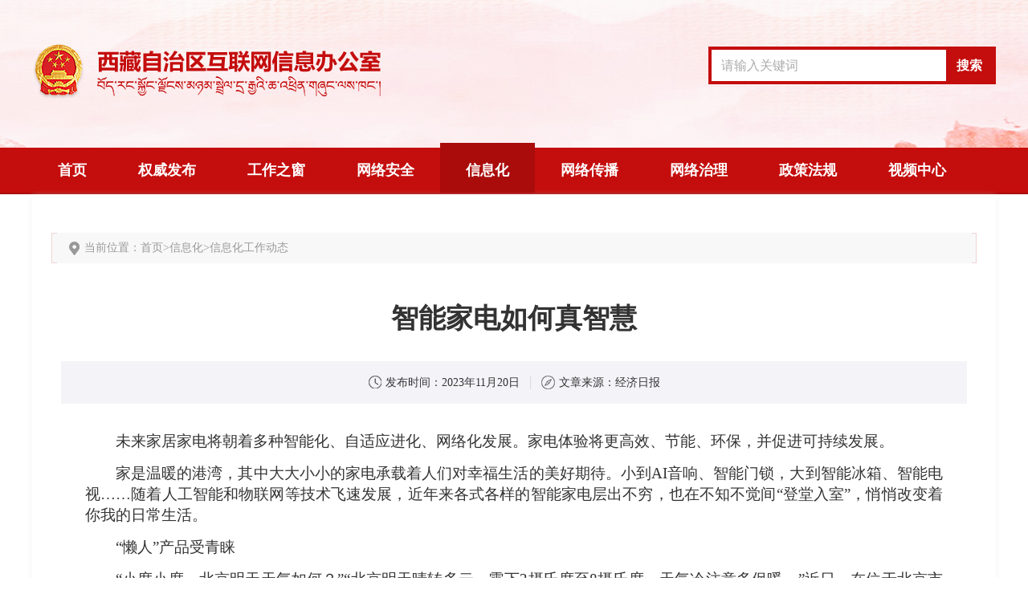

--- FILE ---
content_type: text/html
request_url: https://wxb.xzdw.gov.cn/xxh/xxhgzdt/202311/t20231120_416226.html
body_size: 10733
content:
<!DOCTYPE html>
<html lang="en">

<head>
	<meta charset="UTF-8">
        <meta http-equiv="X-UA-Compatible" content="IE=Edge,chrome=1">
        <meta name=renderer content=webkit>
        <meta name="viewport" content="width=device-width, initial-scale=1.0">
        <meta name="keywords" content="智能家电;智能;家电;海尔;王新;赵乾;智能冰箱;扫地机器人;体验;手机">
        <meta name="description" content="未来家居家电将朝着多种智能化、自适应进化、网络化发展。家电体验将更高效、节能、环保，并促进可持续发展。">
	<title>智能家电如何真智慧_中共西藏自治区委员会网络安全和信息化委员会办公室</title>
	<link href="../../../images/common.css" rel="stylesheet">
	<link href="../../../images/style.css" rel="stylesheet">
	<link rel="stylesheet" type="text/css" href="../../../images/wstyle.css">
	<link rel="stylesheet" type="text/css" href="../../../images/swiper.min.css">
	<script type="text/javascript" src="../../../images/jquery.min.js"></script>
	<script type="text/javascript" src="../../../images/common.js"> </script>
	<script type="text/javascript" src="../../../images/setFont.js"></script>
	<script type="text/javascript" src="../../../images/swiper.min.js"></script>
</head>

<body>
	<!--
<div class="h-top">
		<div class="centerWidth clearfix">
			<span>今天是：XXXX年XXXX月XXXX日  星期X</span>
			<div class="rt">
				<a href="">设为首页</a>
				<span class="line">|</span>
				<a href="">登录</a>
				<span class="line">|</span>
				<a href="">注册</a>
			</div>
		</div>
</div>
-->
	<div class="header">
		<div class="centerWidth clearfix">
			<ul class="logo">
				<li><a href="https://wxb.xzdw.gov.cn/"><img src="https://wxb.xzdw.gov.cn/images/logo.png" /></a></li>
				<li><a href="https://wxb.xzdw.gov.cn/"><img src="https://wxb.xzdw.gov.cn/images/logo2.png" /></a></li>
			</ul>
			<div class="search-box rt">
				<input id="inputKeywords" name="keyword" class="keywords" type="text" placeholder="请输入关键词" />
				<button class="submit">搜索</button>
			</div>
		</div>
	</div>
	<div class="nav">
		<div class="centerWidth index-nav-l">
			<a id="sy" href="https://wxb.xzdw.gov.cn/">首页</a>
			<a id="qwfb" href="https://wxb.xzdw.gov.cn/qwfb/">权威发布</a>
			<a id="gzzc" href="https://wxb.xzdw.gov.cn/gzzc/">工作之窗</a>
			<a id="wlaq"  href="https://wxb.xzdw.gov.cn/wlaq/">网络安全</a>
			<a id="xxh"  href="https://wxb.xzdw.gov.cn/xxh/">信息化</a>
			<a id="wlcb"  href="https://wxb.xzdw.gov.cn/wlcb/">网络传播</a>
			<a id="wlzl"  href="https://wxb.xzdw.gov.cn/wlzl/">网络治理</a>
			<a id="zcfg"  href="https://wxb.xzdw.gov.cn/zcfg/">政策法规</a>
			<a id="spzx"  href="https://wxb.xzdw.gov.cn/video/">视频中心</a>
		</div>
	</div>
	<div class="centerWidth">
		<div class="main">
			<div class="local">
				<img src="../../../images/local.png" />
				<span>当前位置：</span>
				<a href="../../../" target="_self" title="首页" class="CurrChnlCls">首页</a><span>></span><a href="../../" target="_self" title="信息化" class="CurrChnlCls">信息化</a><span>></span><a href="../" target="_self" title="信息化工作动态" class="CurrChnlCls">信息化工作动态</a>
			</div>
			<div class="xl-main clearfix">
				<h1 class="xl-title" style="padding:0 0 30px;">智能家电如何真智慧</h1>
				<div class="xl-bar clearfix" style="text-align: center;">
					<img class="ml20" src="../../../images/szf_timeIcon.png" alt="" />
					<span style="font-size:14px;">发布时间：</span>
					<span style="font-size:14px;">2023年11月20日</span>
					<img class="mlr13" src="../../../images/szf_f-line.png" alt="" />
					<img src="../../../images/szf_sourceIcon.png" alt="" />
					<span style="font-size:14px;">文章来源：</span>
					<span style="font-size:14px;">经济日报</span>

<!--
					<div class="rt">
						<div class="fontsize lf">
							<span>【字体：</span>
							<a id="big-font" href="javascript:;">大</a>
							<a id="simple-font" href="javascript:;">中</a>
							<a id="small-font" href="javascript:;">小</a>
							<span>】</span>
						</div>
						<div class="share lf">
							<div class="dy">
							<img src="../../../images/xl-dy.png" />
							<span>打印</span>
							</div>
							<img src="../../../images/szf_shareIcon.png" alt="" />
							<span>分享:</span>
							<a class="ml10" href=""><img src="../../../images/szf_weixin.png" /> </a>
							<a href=""><img src="../../../images/szf_weibo.png" /></a>
						</div>
					</div>
-->
				</div>
				<div class="clearfix news-detail" style="margin-top:20px;">	
 <!-- 相关视频 -->
                            
                                
                            

<!-- 文章正文 -->
                <div class="view TRS_UEDITOR trs_paper_default trs_web"><p style="text-indent: 2em; text-align: justify; font-family: 宋体, SimSun; font-size: 19px; margin-top: 14px; margin-bottom: 14px; line-height: 1.4em;">未来家居家电将朝着多种智能化、自适应进化、网络化发展。家电体验将更高效、节能、环保，并促进可持续发展。</p><p style="text-indent: 2em; text-align: justify; font-family: 宋体, SimSun; font-size: 19px; margin-top: 14px; margin-bottom: 14px; line-height: 1.4em;">家是温暖的港湾，其中大大小小的家电承载着人们对幸福生活的美好期待。小到AI音响、智能门锁，大到智能冰箱、智能电视……随着人工智能和物联网等技术飞速发展，近年来各式各样的智能家电层出不穷，也在不知不觉间“登堂入室”，悄悄改变着你我的日常生活。</p><p style="text-indent: 2em; text-align: justify; font-family: 宋体, SimSun; font-size: 19px; margin-top: 14px; margin-bottom: 14px; line-height: 1.4em;">“懒人”产品受青睐</p><p style="text-indent: 2em; text-align: justify; font-family: 宋体, SimSun; font-size: 19px; margin-top: 14px; margin-bottom: 14px; line-height: 1.4em;">“小度小度，北京明天天气如何？”“北京明天晴转多云，零下2摄氏度至8摄氏度，天气冷注意多保暖。”近日，在位于北京市南三环的京东之家体验店，一款时尚大方的智能屏吸引了宝妈黄俪和她2岁的女儿。</p><p style="text-indent: 2em; text-align: justify; font-family: 宋体, SimSun; font-size: 19px; margin-top: 14px; margin-bottom: 14px; line-height: 1.4em;">考虑到家里的老人带娃比较辛苦，黄俪准备给父母安排一个智能“玩具”。“这是一款集平板、手机和电脑等功能于一体的智能屏，无论是热门歌曲还是新闻时评、天气信息，看什么听什么只需要一句话就能轻松解决。”现场体验一番后，黄俪决定拿下这款颜值颇高的智能屏。“不仅对老年人友好，它还可以追剧、看动画、视频通话，还能给孩子做早教。”让黄俪特别心动的是，它还可以模仿爸爸妈妈的音色讲故事，“这样一来即便我们都加班在外，孩子也能听着‘爸爸妈妈’的声音安然入睡”。</p><p style="text-indent: 2em; text-align: justify; font-family: 宋体, SimSun; font-size: 19px; margin-top: 14px; margin-bottom: 14px; line-height: 1.4em;">和黄俪一样，趁着一年一度的“双11”购物狂欢节，家住丰台区的市民王新成也“拔草”了一台智能家电。“之前的那台电视还是七八年前买的，尺寸偏小，也有些老旧。”10月31日电商“双11”迎来第一波高潮，王新成将自己心仪已久的一款小米高清智能电视收入囊中。除了尺寸更大、画质更清晰外，让他津津乐道的一个功能就是语音控制，“不管是内容点播、音量调节、查询天气还是智能家居联动，一声‘小爱同学’就能马上为你解决，蛮好”。</p><p style="text-indent: 2em; text-align: justify; font-family: 宋体, SimSun; font-size: 19px; margin-top: 14px; margin-bottom: 14px; line-height: 1.4em;">在王新成家里，类似的“懒人”家电还有很多。早上来不及做早饭，晚上睡觉前将食材放进智能高压锅，醒来就可以喝到热乎乎的八宝粥；在厨房做饭太枯燥，搭载显示屏幕的智能吸油烟机，可以让你一边查询菜谱，一边烹饪美味佳肴，甚至还可以通过屏幕欣赏音乐、追剧看视频……“对我们年轻人来说，上了一天班回到家，就想躺在沙发上休息。现在有了能够解放双手的智能家电，幸福感大大提升。”王新成说。</p><p style="text-indent: 2em; text-align: justify; font-family: 宋体, SimSun; font-size: 19px; margin-top: 14px; margin-bottom: 14px; line-height: 1.4em;">王新成的选择代表了很多消费者的心声。今年“双11”，京东家电家居直播间里，家用洗地机、吸尘器、智能锁、智能马桶等是消费者在直播间购买最多的商品品类，集成化、智能化家电成为消费首选。</p><p style="text-indent: 2em; text-align: justify; font-family: 宋体, SimSun; font-size: 19px; margin-top: 14px; margin-bottom: 14px; line-height: 1.4em;">“双11”期间智能家电的表现仅是一个缩影。有关数据显示，2021年我国智能家电市场规模突破5500亿元，2022年超过6500亿元，预计今年将超过7300亿元。“近年来家电行业下行压力增大，智能化成为家电业转型升级的重要方向。目前智能家电以联网智能和本体智能为主，语音交互、手机操控和品类联动成为主要表现形式。”钉科技创始人丁少将分析称。</p><p style="text-indent: 2em; text-align: justify; font-family: 宋体, SimSun; font-size: 19px; margin-top: 14px; margin-bottom: 14px; line-height: 1.4em;">更智能更健康是趋势</p><p style="text-indent: 2em; text-align: justify; font-family: 宋体, SimSun; font-size: 19px; margin-top: 14px; margin-bottom: 14px; line-height: 1.4em;">冰箱除了保鲜食物还有什么功能？在海尔，搭载显示解决方案的智能冰箱，或许会带给你不一样的惊喜：它可以主动提醒用户牛肉快过期了要尽快食用；还可以联动体脂秤，获取家人的健康数据进而推荐定制化的菜谱，比如减脂期主动推荐减脂餐、为高血压高血脂人群推荐少油少盐的健康料理……</p><p style="text-indent: 2em; text-align: justify; font-family: 宋体, SimSun; font-size: 19px; margin-top: 14px; margin-bottom: 14px; line-height: 1.4em;">海尔智家大脑产品负责人赵乾告诉记者，随着人们健康意识的增强，单纯的低价已经不能打动用户了。如今的消费者不仅关注产品的价格和“智能化”属性，也更加关注产品的健康属性以及整体体验。</p><p style="text-indent: 2em; text-align: justify; font-family: 宋体, SimSun; font-size: 19px; margin-top: 14px; margin-bottom: 14px; line-height: 1.4em;">以海尔冰箱为例，赵乾介绍，从销售情况看，搭载全空间保鲜科技，不仅能实现干湿分储，还能锁住食材营养，这样的高端智能冰箱更受消费者欢迎。在此基础上，能与橱柜完美融合的零嵌智能冰箱成为消费“新宠”，因为这更符合消费者对厨房美观、节省空间、有品质感的新追求。再以空调为例，搭载除菌自清洁科技的智能空调一直是海尔的畅销产品，因为有了一键启动自清洁功能，消费者使用起来更放心。</p><p style="text-indent: 2em; text-align: justify; font-family: 宋体, SimSun; font-size: 19px; margin-top: 14px; margin-bottom: 14px; line-height: 1.4em;">“‘Z世代’消费者的消费行为向着智能、健康、舒适方向发展，舒适空间离不开智能，更离不开洁净。”在杭州萤石网络股份有限公司产品经理周金晔看来，人工智能、物联网、大数据等前沿技术的不断发展应用，为智能家电产品智能化水平提升创造了更多可能，如语音识别、智能推荐、个性化定制、视觉分析等。以萤石10月发布的RS20　Pro扫地机器人为例。“该机器人就是通过智能视觉、激光探测等技术感知家庭环境和场景，并根据分析判断自动执行相应的清洁任务。当机器人识别到地毯边缘时，会自动抬升边刷，减少地毯卷边的概率。”周金晔说。</p><p style="text-indent: 2em; text-align: justify; font-family: 宋体, SimSun; font-size: 19px; margin-top: 14px; margin-bottom: 14px; line-height: 1.4em;">从“伪智能”到真智慧</p><p style="text-indent: 2em; text-align: justify; font-family: 宋体, SimSun; font-size: 19px; margin-top: 14px; margin-bottom: 14px; line-height: 1.4em;">伴随居民生活水平的提升，人们对美好生活的向往呈现出多样化、多层次、多方面的特点。然而值得关注的是，随着越来越多的智能家电走进千家万户，一些“成长中的烦恼”也随之而来。一个曾被无数消费者吐槽“鸡肋”的智能家电即扫地机器人，很多扫地机器人水箱的更换和清洁仍需要人力完成。</p><p style="text-indent: 2em; text-align: justify; font-family: 宋体, SimSun; font-size: 19px; margin-top: 14px; margin-bottom: 14px; line-height: 1.4em;">“再如，部分智能家电由于设计不合理，缺乏真实使用场景，反而提高了用户使用门槛，增加了用户购买成本。对此，消费者需要理性消费，家电企业也需要认真反思。”丁少将表示。</p><p style="text-indent: 2em; text-align: justify; font-family: 宋体, SimSun; font-size: 19px; margin-top: 14px; margin-bottom: 14px; line-height: 1.4em;">“总体来看，消费者对智能家电接触得更多了、了解得更多了、要求也更多了。”赵乾认为，最初的智能家电可能用手机控制开关、用语音简单交互就可以了，但现在这样的单品智能、被动控制已经远远不能满足消费者的需求。“当前智能家电正从单品智能向着成套协同、被动控制向着主动服务、‘伪智能’向着真智慧发展。”</p><p style="text-indent: 2em; text-align: justify; font-family: 宋体, SimSun; font-size: 19px; margin-top: 14px; margin-bottom: 14px; line-height: 1.4em;">针对这种变化，海尔已经有了更全面的布局。比如，海尔智家大脑已经升级到2.0版本，这样的升级可以助力用户开启深度智慧生活体验。“举个例子，你在屋里觉得热了，以前需要自己说一堆指令，比如‘打开空调，26度，自然风模式，风不要对着人吹’等，才能有最舒适的体验，现在有了智家大脑2.0，你只需说‘有点热’，空调就能根据你的习惯主动调整到最佳舒适度，体验更加友好。”赵乾介绍。</p><p style="text-indent: 2em; text-align: justify; font-family: 宋体, SimSun; font-size: 19px; margin-top: 14px; margin-bottom: 14px; line-height: 1.4em;">不仅需要更加智能化，纷繁复杂的智能家电产品之间如何互联互通也是亟待解决的一个难题。“当前行业入局者众多，如何实现不同品牌间更安全、更简便地互联互通，如何在行业内建设统一的规范等，都是需要进一步深入探讨的问题。”赵乾称。</p><p style="text-indent: 2em; text-align: justify; font-family: 宋体, SimSun; font-size: 19px; margin-top: 14px; margin-bottom: 14px; line-height: 1.4em;">面向未来，智能家电该何去何从？《2023中国人居智·净·美舒适生活空间趋势》认为，当前智能家电仍处于上升阶段，从智能与舒适维度来看，未来智能家居家电将朝着多种智能化、自适应进化、网络化发展；从洁净之感出发，家电体验将更高效、节能、环保，并促进可持续发展；在美学维度上，未来家电家居更智慧，设计更对路，更打动人心，更有颜值，呈现出当代真正的五感情境的生活美学空间。（记者　沈　慧）</p><p style="text-indent: 2em; text-align: right; font-family: 宋体, SimSun; font-size: 19px; margin-top: 14px; margin-bottom: 14px; line-height: 1.4em;">（编辑：旦增尼玛）</p></div>

<!-- PDF读取工具 -->


<!-- 附件下载 -->
                <div class="fjxz" style="text-align: left;"></div>

<!--
					<div class="code f-tac" id="div_div" style="margin-top:5px;">
                                                <canvas id="Canvas"></canvas>
						<p>
							扫一扫在手机打开当前页
						</p>
					</div>
-->
				</div>
			</div>
		</div>
	</div>
	<div class="f-link">
        <div class="centerWidth clearfix">
            <span class="tit">友情链接：</span>
            <div class="f-link-b rt">
                <div class="f-link-bt clearfix">
                    <div class="f-drop">
                        <p class="tag">中央部门网站</p>
                    </div>
                    <div class="f-drop">
                        <p class="tag">自治区部门网站</p>
                    </div>
                    <div class="f-drop">
                        <p class="tag">地市委部门网站</p>
                    </div>
                    <div class="f-drop">
                        <p class="tag">相关新闻网站</p>
                    </div>
                </div>
                <div class="f-link-bc">
                    <ul class="f-drop-l">
                
                    <li>
                        <a href="http://www.gov.cn/" target="_blank" title="中国政府网">中国政府网</a>
                    </li>
                
                    <li>
                        <a href="https://www.ccdi.gov.cn/" target="_blank" title="中央纪委网">中央纪委网</a>
                    </li>
                
                    <li>
                        <a href="https://www.fmprc.gov.cn/" target="_blank" title="外交部网">外交部网</a>
                    </li>
                
                    <li>
                        <a href="http://www.cac.gov.cn/" target="_blank" title="中国网信网">中国网信网</a>
                    </li>
                
                    <li>
                        <a href="https://www.ndrc.gov.cn/?code=&state=123" target="_blank" title="国家发改委网">国家发改委网</a>
                    </li>
                
                    <li>
                        <a href="https://www.cas.cn/zz/index.shtml#yk_scy" target="_blank" title="中国科学院网">中国科学院网</a>
                    </li>
                
                    <li>
                        <a href="http://www.moe.gov.cn/" target="_blank" title="教育部网">教育部网</a>
                    </li>
                
                    <li>
                        <a href="http://www.wenming.cn/" target="_blank" title="中国文明网">中国文明网</a>
                    </li>
                
                    <li>
                        <a href="http://www.nhc.gov.cn/" target="_blank" title="卫生部网">卫生部网</a>
                    </li>
                
                    <li>
                        <a href="http://www.sara.gov.cn/gjzjswjhtml/index.html" target="_blank" title="国家宗教事务局网">国家宗教事务局网</a>
                    </li>
                
                    </ul>
                    <ul class="f-drop-l">
                
                    <li>
                        <a href="https://www.xzdw.gov.cn/" target="_blank" title="区党委官方网">区党委官方网</a>
                    </li>
                
                    <li>
                        <a href="http://www.xizang.gov.cn/" target="_blank" title="区人民政府网">区人民政府网</a>
                    </li>
                
                    <li>
                        <a href="http://www.xizangrd.gov.cn/" target="_blank" title="区人大网">区人大网</a>
                    </li>
                
                    <li>
                        <a href="http://ee.xizang.gov.cn/" target="_blank" title="区生态环境厅网">区生态环境厅网</a>
                    </li>
                
                    <li>
                        <a href="http://drc.xizang.gov.cn/" target="_blank" title="区发展和改革委员会网">区发展和改革委员会网</a>
                    </li>
                
                    <li>
                        <a href="http://sti.xizang.gov.cn/" target="_blank" title="区科学技术厅网">区科学技术厅网</a>
                    </li>
                
                    <li>
                        <a href="http://wht.xizang.gov.cn/" target="_blank" title="区文化厅网">区文化厅网</a>
                    </li>
                
                    <li>
                        <a href="http://wjw.xizang.gov.cn/" target="_blank" title="区卫生健康委员会网">区卫生健康委员会网</a>
                    </li>
                
                    <li>
                        <a href="http://hrss.xizang.gov.cn/" target="_blank" title="区人力资源和社会保障厅网">区人力资源和社会保障厅网</a>
                    </li>
                
                    <li>
                        <a href="http://jxt.xizang.gov.cn/" target="_blank" title="区经济和信息化厅网">区经济和信息化厅网</a>
                    </li>
                
                    <li>
                        <a href="http://mw.xizang.gov.cn/" target="_blank" title="区民族事务委员会网">区民族事务委员会网</a>
                    </li>
                
                    </ul>
                    <ul class="f-drop-l">
                
                    <li>
                        <a href="http://www.lasa.gov.cn/" target="_blank" title="拉萨市人民政府网">拉萨市人民政府网</a>
                    </li>
                
                    <li>
                        <a href="http://www.rikaze.gov.cn/" target="_blank" title="日喀则市人民政府网">日喀则市人民政府网</a>
                    </li>
                
                    <li>
                        <a href="http://www.shannan.gov.cn/" target="_blank" title="山南市人民政府网">山南市人民政府网</a>
                    </li>
                
                    <li>
                        <a href="http://www.linzhi.gov.cn/" target="_blank" title="林芝市人民政府网">林芝市人民政府网</a>
                    </li>
                
                    <li>
                        <a href="http://www.changdu.gov.cn/" target="_blank" title="昌都市人民政府网">昌都市人民政府网</a>
                    </li>
                
                    <li>
                        <a href="https://nq.xzdw.gov.cn/" target="_blank" title="中共那曲市委员会网">中共那曲市委员会网</a>
                    </li>
                
                    <li>
                        <a href="http://www.al.gov.cn/" target="_blank" title="阿里地区行政公署网">阿里地区行政公署网</a>
                    </li>
                
                    </ul>
                    <ul class="f-drop-l">
                
                    <li>
                        <a href="https://www.cagd.gov.cn/" target="_blank" title="广东网信网">广东网信网</a>
                    </li>
                
                    <li>
                        <a href="http://www.cio360.net/" target="_blank" title="信息主管网">信息主管网</a>
                    </li>
                
                    <li>
                        <a href="http://www.ccidreport.com/" target="_blank" title="中国市场情报中心">中国市场情报中心</a>
                    </li>
                
                    <li>
                        <a href="http://www.ccidcom.com/" target="_blank" title="通信产业网">通信产业网</a>
                    </li>
                
                    <li>
                        <a href="http://m.cena.com.cn/" target="_blank" title="电子信息产业网">电子信息产业网</a>
                    </li>
                
                    <li>
                        <a href="https://dj.xzdw.gov.cn/" target="_blank" title="西藏机关党建网">西藏机关党建网</a>
                    </li>
                
                    <li>
                        <a href="https://www.cnii.com.cn/gxxww/shy/" target="_blank" title="中国工信产业网">中国工信产业网</a>
                    </li>
                
                    <li>
                        <a href="http://www.hnwxw.net/" target="_blank" title="河南网信网">河南网信网</a>
                    </li>
                
                    <li>
                        <a href="https://www.tjcac.gov.cn/" target="_blank" title="天津网信网">天津网信网</a>
                    </li>
                
                    <li>
                        <a href="http://www.nmgwx.gov.cn/" target="_blank" title="内蒙古网信网">内蒙古网信网</a>
                    </li>
                
                    <li>
                        <a href="http://www.cahlj.gov.cn/" target="_blank" title="黑龙江网信网">黑龙江网信网</a>
                    </li>
                
                    <li>
                        <a href="http://www.caheb.gov.cn/" target="_blank" title="河北网信网">河北网信网</a>
                    </li>
                
                    <li>
                        <a href="http://www.casx.gov.cn/" target="_blank" title="山西网信网">山西网信网</a>
                    </li>
                
                    <li>
                        <a href="http://www.fjwx.gov.cn/" target="_blank" title="福建网信网">福建网信网</a>
                    </li>
                
                    <li>
                        <a href="http://www.gswxb.gov.cn/" target="_blank" title="甘肃网信网">甘肃网信网</a>
                    </li>
                
                    <li>
                        <a href="http://www.ahwx.gov.cn/" target="_blank" title="安徽网信网">安徽网信网</a>
                    </li>
                
                    <li>
                        <a href="http://jswx.gov.cn/" target="_blank" title="江苏网信网">江苏网信网</a>
                    </li>
                
                    <li>
                        <a href="https://www.zjwx.gov.cn/" target="_blank" title="浙江网信网">浙江网信网</a>
                    </li>
                
                    <li>
                        <a href="http://xz.people.com.cn/" target="_blank" title="人民网西藏频道">人民网西藏频道</a>
                    </li>
                
                    <li>
                        <a href="http://tibet.news.cn/index.htm" target="_blank" title="新华网西藏频道">新华网西藏频道</a>
                    </li>
                
                    <li>
                        <a href="http://www.tibet.cn/" target="_blank" title="中国西藏网">中国西藏网</a>
                    </li>
                
                    <li>
                        <a href="http://www.chinatibetnews.com/" target="_blank" title="中国西藏新闻网">中国西藏新闻网</a>
                    </li>
                
                    <li>
                        <a href="http://www.xzxw.com/shuzibao/" target="_blank" title="西藏日报数字报刊">西藏日报数字报刊</a>
                    </li>
                
                    <li>
                        <a href="http://www.xzxw.com/shuzibao/" target="_blank" title="西藏商报数字报刊">西藏商报数字报刊</a>
                    </li>
                
                    </ul>
                </div>
            </div>
        </div>
    </div>

	<div class="footer">
		<div class="centerWidth clearfix">
<!--
			<a class="lf f-img1" href="https://bszs.conac.cn/sitename?method=show&id=3172DFCA09194163E053022819ACD495" target="_blank"><img src="https://wxb.xzdw.gov.cn/images/f-img1.png" /></a>
-->
<a class="lf f-img1" >
<script type="text/javascript">document.write(unescape("%3Cspan id='_ideConac' %3E%3C/span%3E%3Cscript src='https://dcs.conac.cn/js/26/000/0000/60702051/CA260000000607020510004.js' type='text/javascript'%3E%3C/script%3E"));</script>
</a>

			<div class="f-con lf">
				<p>中共西藏自治区委员会网络安全和信息化委员会办公室  西藏自治区互联网信息办公室  &copy; 版权所有</p>
				<p><a href="https://beian.miit.gov.cn/" target="_blank">藏ICP备11000106号</a> <img style="display:inline;" src="https://wxb.xzdw.gov.cn/images/gaba.png" /><a href="http://www.beian.gov.cn/portal/registerSystemInfo?recordcode=54010202000424" target="_blank">藏公网安备54010202000424号</a></p>
			</div>
			<div class="f-list rt">
				<a href="https://wxb.xzdw.gov.cn/ggbf/wzdt/">网站地图</a>
				<span>|</span>
				<a href="https://wxb.xzdw.gov.cn/ggbf/about/">关于我们</a>
			</div>
            <div class="f-ewm rt">
                <a href="https://mp.weixin.qq.com/profile?src=3&timestamp=1649915576&ver=1&signature=s2KnKsNRnhIyNJTgIDekDy8otmLzm*dpbFqhiektTAtdIZgzLiGqL9WAq3tQyky0uukdOGWK4daHRoQrQUryMA==" target="_blank"><img src="https://wxb.xzdw.gov.cn/images/wx.jpeg" /><p>微信</p></a>
                <a href="https://weibo.com/u/7362265643" target="_blank"><img src="https://wxb.xzdw.gov.cn/images/wb.png" /><p>微博</p></a>
                <a href="https://www.douyin.com/user/MS4wLjABAAAANsOVpR6zqUHwGZbTadmuut-5X7TrEIeeyW72OK62WMI" target="_blank"><img src="https://wxb.xzdw.gov.cn/images/dy.png" /><p>抖音</p></a>
                <a href="https://www.kuaishou.com/profile/3xh3ndpcdcqc3vg" target="_blank"><img src="https://wxb.xzdw.gov.cn/images/ks.png" /><p>快手</p></a>
            </div>
		</div>
	</div>
<!--
	<div class="float-box">
		<div class="item">
			<img src="https://wxb.xzdw.gov.cn/images/fl-ic1.png" />
			<p>微博</p>
			<div class="box"><img src="https://wxb.xzdw.gov.cn/images/ewm.png" /></div>
		</div>
		<div class="item">
			<img src="https://wxb.xzdw.gov.cn/images/fl-ic2.png" />
			<p>微信</p>
		</div>
		<div class="item">
			<img src="https://wxb.xzdw.gov.cn/images/fl-ic3.png"ignoreapd="true" />
			<p>抖音</p>
		</div>
		<div class="item">
			<img src="https://wxb.xzdw.gov.cn/images/fl-ic4.png" />
			<p>快手</p>
		</div>
	</div>
-->
<script type="text/javascript">
$(function(){
	var url = window.location.href;
$(".index-nav-l a").each(function(){
$(this).removeClass("cur");
});
if(url.indexOf("/qwfb/") > 0){
$("#qwfb").addClass("cur");
}else if(url.indexOf("/gzzc/") > 0){
$("#gzzc").addClass("cur");
}else if(url.indexOf("/wlaq/") > 0){
$("#wlaq").addClass("cur");
}else if(url.indexOf("/xxh/") > 0){
$("#xxh").addClass("cur");
}else if(url.indexOf("/wlcb/") > 0){
$("#wlcb").addClass("cur");
}else if(url.indexOf("/wlzl/") > 0){
$("#wlzl").addClass("cur");
}else if(url.indexOf("/zcfg/") > 0){
$("#zcfg").addClass("cur");
}else if(url.indexOf("/video/") > 0){
$("#spzx").addClass("cur");
}else if(url.indexOf("/jypx/") > 0){
$("#jypx").addClass("cur");
}else{
$("#sy").addClass("cur");
}
});
</script>


<script type="text/javascript">
    jQuery(document).ready(function(){ 
       jQuery(function(){
        //点击
        jQuery(".submit").click(function(){
                 var inputSearch = jQuery(".keywords").val();
                if(inputSearch !== ''){    
                var searString = "https://wxb.xzdw.gov.cn/site/xzwxb/search.html?searchWord="+ inputSearch+"&siteId=3103&pageSize=15&orderBy=comprehensive";
                window.open(searString);
                   }
          }); 
          //回车提交事件
        jQuery("#inputKeywords").keydown(function(e) {
            var inputSearch = jQuery(".keywords").val();
            if(inputSearch !== ''){
             if (e.keyCode == 13) {//keyCode=13是回车键
                     var searString = "https://wxb.xzdw.gov.cn/site/xzwxb/search.html?searchWord="+ inputSearch+"&siteId=3103&pageSize=15&orderBy=comprehensive";
                     window.open(searString);
                    }
               }
         });
         //--------回车提交事件完毕---------------------//
     });
     
});
</script>

<script>
var _hmt = _hmt || [];
(function() {
  var hm = document.createElement("script");
  hm.src = "https://hm.baidu.com/hm.js?d25207e0e3cb276ff7933e7ed19dca24";
  var s = document.getElementsByTagName("script")[0]; 
  s.parentNode.insertBefore(hm, s);
})();
</script>

<script id="_trs_ta_js" src="//ta.trs.cn/c/js/ta.js?mpid=5515" async="async" defer="defer"></script>
	<script type="text/javascript" src="../../../images/base.js"></script>
        <script type="text/javascript" src="../../../images/qrcode.js"></script>
         <script type="text/javascript" src="../../../images/jquery.qrcode.js"></script>
    <script type="text/javascript">
        jQuery(function () {
            var html = "";
            var url = '';
            //按=分割
            var arr = url.split("=");
            for (var i = 1; i < arr.length; i++) {
                var begin = "";
                begin = arr[i].indexOf("\" />");
                // 判断是不是img，若不是按a标签截取
                if (begin == -1) {
                    begin = arr[i].indexOf("\">");
                }
                //获取链接
                var href = arr[i].substring(1, begin);
                begin = arr[i].indexOf("\">");
                var Name = "";
                // 判断是不是a标签，若是截取a标签的text
                if (begin != -1) {
                    //通过.切割
                    var arrname = arr[i].split(".");
                    Name = arr[i].substring(begin + 2, arr[i].indexOf("</a>"));
                    //截取后缀名
                    Name += "." + arrname[2].substring(0, arrname[2].indexOf("\""));
                } else {
                    //若不是按img标签截取文件名字
                    begin = arr[i].indexOf("\"/>");
                    Name = arr[i].substring(3, begin);
                }
                // 拼接为a标签
                html += "<br><a href='" + href + "'>" + Name + "</a>";
            }
            if (html != "") {
                jQuery(".fjxz").html("<p style='margin-bottom: 5px;color:red;font-weight:600;margin-top:20px;'>附件下载：</p>" + html);
            }
        });
    </script>
<!--视频地址转换-->
<script type="text/javascript">
    var videoList = document.getElementsByTagName('iframe'),
        removeIndex = [];
    for (var i = 0, length = videoList.length; i < length; i++) {
        var video = videoList[i],
            src = video.getAttribute('src');
            durl = video.getAttribute('durl');
        if (durl) {
            var videoEle = document.createElement('video');
            videoEle.setAttribute('src', durl);
            videoEle.setAttribute('controls', true);
            videoEle.setAttribute('appendix', true);
            videoEle.setAttribute('preload', true);
            videoEle.setAttribute('name', video.getAttribute('name'));
            videoEle.setAttribute('class', video.getAttribute('class'));
            videoEle.setAttribute('width', video.getAttribute('width'));
            videoEle.setAttribute('height', video.getAttribute('height'));
            videoEle.setAttribute('poster', video.getAttribute('poster'));
            videoEle.setAttribute('autoplay', src.match(/&autoPlay=\S*/)[0].split('=')[1]);
 
            video.parentElement.insertBefore(videoEle, video);
            removeIndex.push(i);
        }
    }
 
    if (removeIndex.length > 0) {
        //解决多个视频页面显示报错问题
        for (var i = removeIndex.length; i > 0; i--) {
            var videoIframe = videoList[removeIndex[i-1]];
            videoIframe.parentElement.removeChild(videoIframe);
        }
    }
</script>
</body>

</html>